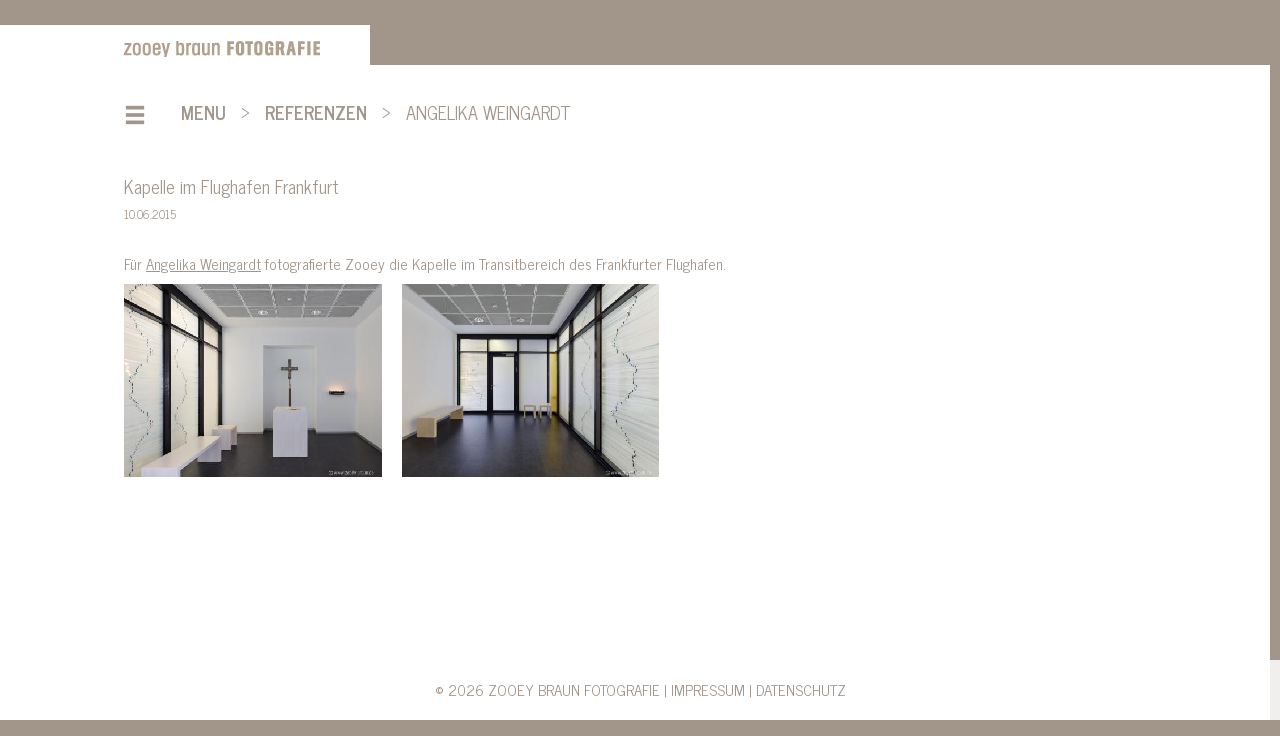

--- FILE ---
content_type: text/html; charset=UTF-8
request_url: https://www.zooeybraun.de/referenzen.html?c=28
body_size: 8943
content:
<!DOCTYPE html>
<html lang="de">
<head>
	<meta charset="utf-8">

	<title>zooey braun FOTOGRAFIE | Referenzen</title>
		
	<meta http-equiv="X-UA-Compatible" content="IE=edge">
	<meta name="viewport" content="width=device-width, initial-scale=1.0" />

	
<!--
	This website is powered by StormCMS (StormCMS/2 with C5)
	StormCMS is copyright 1999-2026 of Stefan Mateescu - http://www.stormcms.net
-->

	<meta http-equiv="content-type" content="text/html; charset=UTF-8">

	
			<link rel="StyleSheet" HREF="c5specific/c5specific.css" type="text/css">
	
	
	<script type="text/javascript" src="./c5thirdparty/jquery/jquery-3.6.0.min.js"></script>

	<!--[if lt IE 9]>
	<script src="c5thirdparty/respond/respond.js" media="all"></script>
	<script src="c5thirdparty/html5bones/js/html5shiv.js" media="all"></script>
	<script src="c5thirdparty/html5bones/js/html5shiv-printshiv.js" media="print"></script>
	<![endif]-->

	<link href="https://fonts.googleapis.com/css?family=News+Cycle:400,700" rel="stylesheet" type="text/css">
	<link rel="stylesheet" type="text/css" href="site/css/bootstrap-3.3.6/css/bootstrap.min.css">
	<link rel="stylesheet" type="text/css" href="site/js/lightGallery/css/lightgallery.min.css">
	<link rel="stylesheet" type="text/css" href="site/js/lightGallery/css/lg-transitions.min.css">
	<link rel="stylesheet" type="text/css" href="site/css/main.css">
	<!--link rel="shortcut icon" href="favicon.ico"-->

	<script src="site/js/macy.min.js"></script>
	<script src="site/js/jquery.lazyload.min.js"></script>
	<script src="site/js/lightGallery/js/lightgallery.min.js"></script>

	<script type="text/javascript">
		jQuery(function() {
			// c5edit-Init
			c5edit_onload();
		});
	</script>
</head>

<body>

	<nav class="navbar">
		<div class="container">
			<div class="navbar-header">
				<a class="navbar-brand" href="portfolio.html"><img src="site/img/logo.png" alt="zooey braun FOTOGRAFIE"></a>
			</div>
		</div>
	</nav>

	<div id="mainContent" class="container" style="position: relative;">

		<div id="sidenav" class="row" style="margin-right: 0; margin-top: 65px; vertical-align: top; overflow: hidden;">
			<div class="col-md-12">
				<ul style="margin-bottom: 120px;">
																<li><a href="portfolio.html">Portfolio</a></li>
											<li><a href="titel.html">Titel</a></li>
											<li><a href="blog.html">Blog</a></li>
											<li class="active"><a href="referenzen.html">Referenzen</a></li>
											<li><a href="team.html">Team</a></li>
											<li><a href="jobs2.html">Jobs</a></li>
											<li><a href="impressum.html">Impressum</a></li>
											<li><a href="impressum-copy.html">Datenschutz</a></li>
									</ul>
				Zooey Braun<br>
				Römerstrasse 51<br>
				D - 70180 Stuttgart<br>
				<br>
				Tel +49 [0]711 - 64 00 361<br>
				Fax +49 [0]711 - 62 00 393<br>
				<br>
				<a href="mailto:info@zooeybraun.de">info@zooeybraun.de</a><br>
				<br>
				Mitglied bei<br>
				<a href="http://arturimages.com/search/keywords/zooey%20braun/view/set/" target="_blank">www.arturimages.de</a><br>
				<br><br><br>
				<a href="impressum.html">Impressum</a>
				<br><br><br>
			</div>
		</div>

		<div class="content row" style="position: relative; margin-left: -5px;">
			<div class="container menu-breadcrumb">
				<br>
				<a href="#" class="show-sidenav"><span class="glyphicon glyphicon-menu-hamburger" aria-hidden="true"></span></a>
				<ul>
					<li><a href="#" class="show-sidenav">Menu</a></li>
					<li>&gt;</li>
											<li><a href="referenzen.html">Referenzen</a></li>
						<li>&gt;</li>
						<li>Angelika Weingardt</li>
									</ul>
				<br>
			</div>
			<div class="container">
				<div class="col-md-12" style="padding: 0;">
					<br><br>
					<!-- content 46666 -->

	
		
				<div class="blog-entry">
		<h4>Kapelle im Flughafen Frankfurt</h4>
		<p class="blog-date">10.06.2015</p>
		<p class="blog-text"><p>Für <a href="http://www.angelikaweingardt.com/" target="_blank" rel="noopener noreferrer">Angelika Weingardt</a> fotografierte Zooey die Kapelle im Transitbereich des Frankfurter Flughafen.</p></p>
		<ul class="multiColumn4" id="blogGallery41">
							
					<li class="item" data-src="img/01_PROJEKTE/ZB503-0118.jpg">
						<img src="./img_thumbs/60d28b9cae5c5730874c5d5be979ecdc.jpg" alt="">
					</li>
											
					<li class="item" data-src="img/01_PROJEKTE/ZB503-02.jpg">
						<img src="./img_thumbs/bdfceb359989e1f6d481cd9cc9ff4eb7.jpg" alt="">
					</li>
																																																																	</ul>
	</div>
	<script>
		jQuery(function($) {
			$('#blogGallery41').lightGallery({
				selector: '.item',
				download: false,
				prevHtml: '<span class="glyphicon glyphicon-menu-left" aria-hidden="true"></span>',
				nextHtml: '<span class="glyphicon glyphicon-menu-right" aria-hidden="true"></span>'
			});
		});
	</script>
							<br><br><br><br><br><br>
				</div>
			</div>
		</div>

		<div id="searchContainer">
			<div class="search-icon">
				<a href="#"><img src="site/img/search.png" alt=""></a>
			</div>
			<div class="search-form">
				<form action="referenzen.html" method="post">
					<p>Suche</p>
						<span class="search-clear">
							<input name="search-text" value="" type="text">
							<a href="#"></a>
						</span>
					<br><br><br>
					<p>Tags</p>
					<div class="select-style">
						<select name="search-category">
														<option value="">-- Alle --</option>
															<option value="15">(se)arch architekten</option>
															<option value="304">100 deutsche Häuser</option>
															<option value="303">100 working spaces</option>
															<option value="308">2hs Architekten und Ingenieur PartGmbB Hebel Heisel Schlesier</option>
															<option value="137">4living</option>
															<option value="90">60designwebpick</option>
															<option value="100">A10</option>
															<option value="176">about:blank</option>
															<option value="213">Ackermann und Raff Architekten</option>
															<option value="112">AD Architectural Digest</option>
															<option value="292">AD China</option>
															<option value="276">AECCafé</option>
															<option value="92">Agora</option>
															<option value="337">AH Aktiv-Haus GmbH</option>
															<option value="1">AIT</option>
															<option value="72">Aldingerarchitekten</option>
															<option value="10">Alexander Brenner Architekten</option>
															<option value="28" selected>Angelika Weingardt</option>
															<option value="167">arcguide</option>
															<option value="44">ArchDaily</option>
															<option value="320">archello</option>
															<option value="155">Archifaktur</option>
															<option value="21">Archilovers</option>
															<option value="193">Architectural Record</option>
															<option value="124">Architecture News Plus</option>
															<option value="57">Architektourist</option>
															<option value="48">Architektur 109</option>
															<option value="135">architektur Fachmagazin</option>
															<option value="221">Architekturbüro Frank Ludwig</option>
															<option value="109">Architekturbüro Mucha</option>
															<option value="142">Architekturzeitung</option>
															<option value="74">Architizer</option>
															<option value="105">ARCHITONIC</option>
															<option value="345">ARCHONIC</option>
															<option value="209">arhitectura</option>
															<option value="157">Ariane Prevedel</option>
															<option value="192">ark</option>
															<option value="174">Armstrong</option>
															<option value="66">Arqa</option>
															<option value="239">arquitectura und construcao</option>
															<option value="37">ARSP Architekten</option>
															<option value="199">Arte fotografica</option>
															<option value="136">Arthitectural</option>
															<option value="318">Asal + Traub Architekten</option>
															<option value="331">asp Architekten</option>
															<option value="190">Atelier Markgraph</option>
															<option value="104">Atrium</option>
															<option value="111">Attitude</option>
															<option value="322">av edition</option>
															<option value="86">Azure</option>
															<option value="338">a|sh architekten</option>
															<option value="19">über Zooey Braun</option>
															<option value="148">Bagno e Accessori</option>
															<option value="36">Barkow Leibinger Architekten</option>
															<option value="117">Bauatelier Freie Architekten</option>
															<option value="67">Bauhandwerk</option>
															<option value="38">Baumeister</option>
															<option value="50">BauNetz</option>
															<option value="240">baurmann.dürr architekten</option>
															<option value="122">Bauwelt</option>
															<option value="26">Büro Achter April - Fragstein &amp; Tehrani GbR</option>
															<option value="159">bba</option>
															<option value="247">bdp architects london</option>
															<option value="62">Best Architects</option>
															<option value="205">Beste Lage</option>
															<option value="196">Bettina Michel</option>
															<option value="116">bffgmbh Roland Stölzle</option>
															<option value="228">BHMA DECO</option>
															<option value="328">bhundf / Birk Heilmeyer und Frenzel</option>
															<option value="251">Biehler Weith Associated Building Design Projects Architekten</option>
															<option value="217">BLFP Frielinghaus Architekten</option>
															<option value="151">Blocher Blocher Partners</option>
															<option value="156">BM Magazin</option>
															<option value="58">BOB</option>
															<option value="283">BOSCH</option>
															<option value="182">Brückner und Brückner Architekten</option>
															<option value="145">Bruce B.</option>
															<option value="63">Brune Architekten BDA</option>
															<option value="342">Brunner</option>
															<option value="195">build</option>
															<option value="225">Build-On</option>
															<option value="253">Bund Deutscher Architekten BDA</option>
															<option value="106">Burkhardt Leitner constructiv</option>
															<option value="333">bwb backeweberbleyle architekten</option>
															<option value="185">C und C Architekten BDA</option>
															<option value="11">Callwey Verlag</option>
															<option value="272">Caparol</option>
															<option value="327">CAPE Climate Architecture Physics Energy</option>
															<option value="110">Casa Galeria</option>
															<option value="93">Casabella</option>
															<option value="200">Case da Abitare</option>
															<option value="275">CIP GmbH Architekten Ingenieure</option>
															<option value="306">coast office architecture</option>
															<option value="85">Competitionline</option>
															<option value="125">Cookionista</option>
															<option value="147">coolboom</option>
															<option value="215">Costruire</option>
															<option value="344">cruu architecture</option>
															<option value="68">CUBE</option>
															<option value="233">D*LUX</option>
															<option value="295">DAB Deutsches Architekten Blatt</option>
															<option value="260">DAM Preis für Architektur in Deutschland</option>
															<option value="341">Danner Yildiz Architekten</option>
															<option value="305">Das Haus</option>
															<option value="89">db deutsche bauzeitung</option>
															<option value="130">DBZ</option>
															<option value="321">DC HOMES</option>
															<option value="96">DDi</option>
															<option value="178">dds</option>
															<option value="54">de Architect</option>
															<option value="184">de architects interieur</option>
															<option value="255">Der Deutsche Designer Club (DDC)</option>
															<option value="71">Der Standard</option>
															<option value="113">designalmic</option>
															<option value="180">designerpad</option>
															<option value="115">Designlines</option>
															<option value="31">DETAIL</option>
															<option value="47">dezeen design magazine</option>
															<option value="262">DGNB</option>
															<option value="206">Die besten Einfamilienhäuser des 21. Jahrhunderts</option>
															<option value="261">Die Neuen Architekturführer</option>
															<option value="286">Dieter Rommel Architekten</option>
															<option value="103">Dittel Architekten</option>
															<option value="252">DIVISARE</option>
															<option value="98">DK Architekten</option>
															<option value="154">domus - Italien</option>
															<option value="3">DREI ARCHITEKTEN</option>
															<option value="311">Drewes und Strenge Architekten BDA</option>
															<option value="300">DVA ZB291</option>
															<option value="317">e-architect</option>
															<option value="208">EAT OUT</option>
															<option value="39">Ecker Architekten</option>
															<option value="226">Ecological Living</option>
															<option value="214">Elle Decoration</option>
															<option value="249">ELLE Plus</option>
															<option value="186">Emmy B.</option>
															<option value="114">Exklusive Häuser</option>
															<option value="175">Family Home</option>
															<option value="149">FINCKH ARCHITEKTEN BDA</option>
															<option value="269">fmb architekten</option>
															<option value="220">Frahm und Krimmel Architekten</option>
															<option value="119">Frame</option>
															<option value="69">Frank Architekten</option>
															<option value="140">freshhome</option>
															<option value="95">Furch Gestaltung und Produktion</option>
															<option value="315">G+L Garten+Landschaft</option>
															<option value="312">GAM.</option>
															<option value="152">gassmann architekten</option>
															<option value="134">Gärtner Einrichtungen Hamburg</option>
															<option value="42">Günter Hermann Architekten</option>
															<option value="161">GCGroup AG</option>
															<option value="257">GE Edison Award</option>
															<option value="197">Genuss und Feinsinn</option>
															<option value="281">Georg Reisch GmbH & Co. KG Bauunternehmen</option>
															<option value="222">Geradläufige Treppen</option>
															<option value="279">German Design Award</option>
															<option value="12">german-architects</option>
															<option value="242">ginyuu</option>
															<option value="126">Global Excellence Awards</option>
															<option value="75">gooood</option>
															<option value="223">Grüner Häuser</option>
															<option value="60">H.O.M.E.</option>
															<option value="8">h4a Gessert + Randecker Architekten BDA</option>
															<option value="102">haascookzemmrich studio 2050</option>
															<option value="82">Hasta La Design</option>
															<option value="171">Haus Träume</option>
															<option value="88">Haus und Auto</option>
															<option value="216">Haus und Wellness</option>
															<option value="179">HäfeleHome</option>
															<option value="13">Häuser</option>
															<option value="299">Häuser Award</option>
															<option value="17">Häuser des Jahres</option>
															<option value="334">hölzenbein architekten</option>
															<option value="158">Heinle Wischer und Partner Freie Architekten</option>
															<option value="143">Heinze</option>
															<option value="120">Henning Larsen Architects</option>
															<option value="170">hms architekten</option>
															<option value="107">Hochbauamt Heilbronn</option>
															<option value="25">holzerarchitekten</option>
															<option value="78">Home Design</option>
															<option value="53">Hugo Häring 2014</option>
															<option value="258">IAI Design Award</option>
															<option value="45">id aid Designstudio</option>
															<option value="101">Id C</option>
															<option value="203">idl informaciones de luz</option>
															<option value="259">iF Design Award</option>
															<option value="76">Ignant</option>
															<option value="49">infurma.es</option>
															<option value="241">Interieur</option>
															<option value="234">Interior Design. China</option>
															<option value="6">Interior Design. New York</option>
															<option value="40">interior world</option>
															<option value="323">interior/fashion</option>
															<option value="265">Interiores Minimalistas</option>
															<option value="121">Interiors</option>
															<option value="207">International Lighting Design Index</option>
															<option value="187">Interstuhl</option>
															<option value="7">Ippolito Fleitz Group Identity Architects</option>
															<option value="210">IQD</option>
															<option value="163">James Turrell</option>
															<option value="172">Jehs und Laub</option>
															<option value="343">jehs+laub</option>
															<option value="99">Joussen Karliczek</option>
															<option value="108">KARL</option>
															<option value="309">Karlsruher Institut für Technologie</option>
															<option value="231">Kauffmann Theilig und Partner</option>
															<option value="173">KLE Architekten</option>
															<option value="14">KLUMPP + KLUMPP Architekten</option>
															<option value="132">KNSTRCT</option>
															<option value="166">Kontext</option>
															<option value="254">Kruck + Partner</option>
															<option value="332">Kultur- und Kongresszentrum Liederhalle (KKL)</option>
															<option value="198">Kunstmuseum Wolfsburg</option>
															<option value="319">La Biosthétique</option>
															<option value="87">Laura Braun</option>
															<option value="237">LAVA Architekten</option>
															<option value="70">Lederer Ragnarsdóttir Oei</option>
															<option value="227">Leicht</option>
															<option value="23">Lenz Architekten</option>
															<option value="201">Lightlife</option>
															<option value="191">linksbooks</option>
															<option value="189">Loehle Neubauer Architekten</option>
															<option value="266">lohrmannarchitekt BDA</option>
															<option value="211">LPI</option>
															<option value="316">MAN Magazin</option>
															<option value="56">Mapolis Architektur</option>
															<option value="267">MARK</option>
															<option value="131">Martina Schlude Architekten</option>
															<option value="238">MARU</option>
															<option value="22">Mattes Riglewski Architekten</option>
															<option value="65">mattes. sekiguchi partner architekten BDA</option>
															<option value="146">Max und Laura Braun</option>
															<option value="30">Mönkemöller und Kreppel Architekturbüro</option>
															<option value="160">md</option>
															<option value="141">Mein schönes Zuhause</option>
															<option value="236">Mensch und Architektur</option>
															<option value="212">Messedesign Jahrbuch 2009/2010</option>
															<option value="335">METAkonzept</option>
															<option value="79">metalocus.es</option>
															<option value="169">metamorphose</option>
															<option value="2">METARAUM Architekten BDA</option>
															<option value="256">MIMARLIK</option>
															<option value="55">Mittelstand Nachrichten</option>
															<option value="138">Modernissta</option>
															<option value="165">mojdom</option>
															<option value="202">mondo arc</option>
															<option value="51">MoRe Architekten</option>
															<option value="232">mori:projects</option>
															<option value="16">naumann.architektur</option>
															<option value="218">Neue Architektur Stuttgart</option>
															<option value="133">new architecture</option>
															<option value="270">nextroom</option>
															<option value="83">Office Snapshots</option>
															<option value="274">onOffice</option>
															<option value="80">ottagono</option>
															<option value="326">Ovesco Endoscopy</option>
															<option value="324">Peter Zumthor</option>
															<option value="64">Petry und Wittfoht Architekten</option>
															<option value="168">Philip Möbelmanufaktur</option>
															<option value="284">PORSCHE</option>
															<option value="314">PORTAL 44</option>
															<option value="280">Prof. Rollmann + Partner Architekten</option>
															<option value="235">Proyecto Contract</option>
															<option value="162">Querformat - Paul Steurer</option>
															<option value="188">red box</option>
															<option value="34">Reichert.Schulze Architekten</option>
															<option value="35">Ruess Campaign X</option>
															<option value="29">SAF - Studio Alexander Fehre</option>
															<option value="181">Sanitär Wahl</option>
															<option value="290">Süddeutsche Zeitung</option>
															<option value="346">schaudt architekten</option>
															<option value="329">Schätzler | Architekten</option>
															<option value="153">Schöner Wohnen</option>
															<option value="139">Schlaich Bergermann und Partner</option>
															<option value="20">schleicher.ragaller Freie Architekten BDA</option>
															<option value="339">schurg</option>
															<option value="340">Schurig Holz | Raum | Passion</option>
															<option value="263">Schwimmbad und Sauna</option>
															<option value="9">SCOPE Architekten</option>
															<option value="123">Selected Views</option>
															<option value="128">Shure Europe GmbH</option>
															<option value="77">SoHo Architektur</option>
															<option value="287">SOMAA</option>
															<option value="310">Sonstige Veröffentlichungen</option>
															<option value="250">Sorg und Frosch Planungs GmbH</option>
															<option value="41">Spa and Home</option>
															<option value="177">Space and Environmental Graphics</option>
															<option value="46">Spiegel Online</option>
															<option value="248">Staab Architekten BDA</option>
															<option value="336">Stadt Stuttgart</option>
															<option value="291">Steimle Architekten</option>
															<option value="91">Stephan Braunfels Architekten</option>
															<option value="144">Stone Ideas</option>
															<option value="293">Studio Komo</option>
															<option value="348">Studio Schnabel</option>
															<option value="325">Stuttgarter Zeitung</option>
															<option value="24">Stylepark.</option>
															<option value="273">SWR</option>
															<option value="183">The Bund Magazine</option>
															<option value="230">TLD Planungsgruppe</option>
															<option value="94">Top Magazin Stuttgart</option>
															<option value="59">Trend Magazine</option>
															<option value="282">UnternehmenForm</option>
															<option value="81">urdesign.it</option>
															<option value="32">Ursula Beigler Innenarchitektin</option>
															<option value="349">Vector Informatik GmbH</option>
															<option value="224">Very Small Shops</option>
															<option value="243">VFB Stuttgart</option>
															<option value="164">Vitra Design Museum</option>
															<option value="296">vmsd</option>
															<option value="330">Vollack</option>
															<option value="18">VON M</option>
															<option value="150">W67 Architekten</option>
															<option value="204">wa wettbewerbe aktuell</option>
															<option value="285">WALA Heilmittel</option>
															<option value="52">Walter Huber Architekten</option>
															<option value="277">Walter Knoll</option>
															<option value="84">we heart</option>
															<option value="350">Weizenegger Objektbau</option>
															<option value="5">Werner Sobek Group</option>
															<option value="118">Werner Works</option>
															<option value="219">Wilford Schupp Architekten</option>
															<option value="289">Wirtschaftswoche</option>
															<option value="229">WohnDesign</option>
															<option value="61">world architects</option>
															<option value="73">World Interiors News</option>
															<option value="33">Wulf und Partner Freie Architekten BDA</option>
															<option value="4">XIA</option>
															<option value="271">XING</option>
															<option value="268">Yellowtrace</option>
															<option value="301">ZB291 Con&Vent Haouse</option>
															<option value="302">ZB291_Con&Vent_House</option>
															<option value="298">zb610</option>
															<option value="313">ZEIT</option>
															<option value="43">Zement+Beton</option>
															<option value="245">Zipherspaceworks</option>
															<option value="27">Zoll Architekten</option>
													</select>
					</div>
					<br><br>
					<p>Monat/Jahr</p>
					<div class="select-style">
						<select name="search-date">
							<option value="">-- Alle --</option><option value="1141167600">März 2006</option><option value="1159653600">Oktober 2006</option><option value="1175378400">April 2007</option><option value="1201820400">Februar 2008</option><option value="1212271200">Juni 2008</option><option value="1222812000">Oktober 2008</option><option value="1243807200">Juni 2009</option><option value="1259622000">Dezember 2009</option><option value="1262300400">Januar 2009</option><option value="1270072800">April 2010</option><option value="1272664800">Mai 2010</option><option value="1275343200">Juni 2010</option><option value="1277935200">Juli 2010</option><option value="1280613600">August 2010</option><option value="1283292000">September 2010</option><option value="1285884000">Oktober 2010</option><option value="1288566000">November 2010</option><option value="1291158000">Dezember 2010</option><option value="1293836400">Januar 2010</option><option value="1296514800">Februar 2011</option><option value="1298934000">März 2011</option><option value="1301608800">April 2011</option><option value="1304200800">Mai 2011</option><option value="1306879200">Juni 2011</option><option value="1312149600">August 2011</option><option value="1314828000">September 2011</option><option value="1317420000">Oktober 2011</option><option value="1320102000">November 2011</option><option value="1322694000">Dezember 2011</option><option value="1325372400">Januar 2011</option><option value="1328050800">Februar 2012</option><option value="1330556400">März 2012</option><option value="1333231200">April 2012</option><option value="1335823200">Mai 2012</option><option value="1338501600">Juni 2012</option><option value="1341093600">Juli 2012</option><option value="1343772000">August 2012</option><option value="1346450400">September 2012</option><option value="1349042400">Oktober 2012</option><option value="1351724400">November 2012</option><option value="1354316400">Dezember 2012</option><option value="1356994800">Januar 2013</option><option value="1359673200">Februar 2013</option><option value="1362092400">März 2013</option><option value="1364767200">April 2013</option><option value="1367359200">Mai 2013</option><option value="1370037600">Juni 2013</option><option value="1372629600">Juli 2013</option><option value="1375308000">August 2013</option><option value="1377986400">September 2013</option><option value="1380578400">Oktober 2013</option><option value="1383260400">November 2013</option><option value="1385852400">Dezember 2013</option><option value="1388530800">Januar 2014</option><option value="1391209200">Februar 2014</option><option value="1393628400">März 2014</option><option value="1396303200">April 2014</option><option value="1398895200">Mai 2014</option><option value="1401573600">Juni 2014</option><option value="1404165600">Juli 2014</option><option value="1406844000">August 2014</option><option value="1409522400">September 2014</option><option value="1412114400">Oktober 2014</option><option value="1414796400">November 2014</option><option value="1417388400">Dezember 2014</option><option value="1420066800">Januar 2015</option><option value="1422745200">Februar 2015</option><option value="1425164400">März 2015</option><option value="1427839200">April 2015</option><option value="1430431200">Mai 2015</option><option value="1433109600">Juni 2015</option><option value="1435701600">Juli 2015</option><option value="1438380000">August 2015</option><option value="1441058400">September 2015</option><option value="1443650400">Oktober 2015</option><option value="1446332400">November 2015</option><option value="1448924400">Dezember 2015</option><option value="1451602800">Januar 2015</option><option value="1454281200">Februar 2016</option><option value="1456786800">März 2016</option><option value="1459461600">April 2016</option><option value="1462053600">Mai 2016</option><option value="1464732000">Juni 2016</option><option value="1467324000">Juli 2016</option><option value="1470002400">August 2016</option><option value="1472680800">September 2016</option><option value="1475272800">Oktober 2016</option><option value="1477954800">November 2016</option><option value="1480546800">Dezember 2016</option><option value="1483225200">Januar 2016</option><option value="1485903600">Februar 2017</option><option value="1488322800">März 2017</option><option value="1490997600">April 2017</option><option value="1493589600">Mai 2017</option><option value="1496268000">Juni 2017</option><option value="1498860000">Juli 2017</option><option value="1501538400">August 2017</option><option value="1504216800">September 2017</option><option value="1506808800">Oktober 2017</option><option value="1509490800">November 2017</option><option value="1512082800">Dezember 2017</option><option value="1514761200">Januar 2018</option><option value="1517439600">Februar 2018</option><option value="1519858800">März 2018</option><option value="1522533600">April 2018</option><option value="1525125600">Mai 2018</option><option value="1527804000">Juni 2018</option><option value="1530396000">Juli 2018</option><option value="1533074400">August 2018</option><option value="1535752800">September 2018</option><option value="1538344800">Oktober 2018</option><option value="1541026800">November 2018</option><option value="1543618800">Dezember 2018</option><option value="1546297200">Januar 2019</option><option value="1548975600">Februar 2019</option><option value="1551394800">März 2019</option><option value="1554069600">April 2019</option><option value="1556661600">Mai 2019</option><option value="1559340000">Juni 2019</option><option value="1561932000">Juli 2019</option><option value="1564610400">August 2019</option><option value="1567288800">September 2019</option><option value="1569880800">Oktober 2019</option><option value="1572562800">November 2019</option><option value="1575154800">Dezember 2019</option><option value="1577833200">Januar 2020</option><option value="1580511600">Februar 2020</option><option value="1583017200">März 2020</option><option value="1585692000">April 2020</option><option value="1588284000">Mai 2020</option><option value="1590962400">Juni 2020</option><option value="1596232800">August 2020</option><option value="1598911200">September 2020</option><option value="1604185200">November 2020</option><option value="1606777200">Dezember 2020</option><option value="1609455600">Januar 2020</option><option value="1612134000">Februar 2021</option><option value="1617228000">April 2021</option><option value="1630447200">September 2021</option><option value="1633039200">Oktober 2021</option><option value="1646089200">März 2022</option><option value="1648764000">April 2022</option><option value="1651356000">Mai 2022</option><option value="1661983200">September 2022</option><option value="1664575200">Oktober 2022</option><option value="1669849200">Dezember 2022</option><option value="1672527600">Januar 2022</option><option value="1677625200">März 2023</option><option value="1680300000">April 2023</option><option value="1682892000">Mai 2023</option><option value="1688162400">Juli 2023</option><option value="1696111200">Oktober 2023</option><option value="1698793200">November 2023</option><option value="1706742000">Februar 2024</option><option value="1709247600">März 2024</option><option value="1714514400">Mai 2024</option><option value="1722463200">August 2024</option>						</select>
					</div>
				</form>
			</div>
		</div>

	</div>

		<footer class="footer">
		<div class="container">
			<p>&copy; 2026 Zooey Braun Fotografie | <a href="impressum.html">Impressum</a> | <a href="impressum-copy.html">Datenschutz</a></p>
		</div>
	</footer>






<!-- late JS includes -->

<script type="text/javascript" src="./c5specific/c5specific.js"></script>
<script type="text/javascript" src="./c5specific/stm_funcs.js"></script>


<script type="text/javascript">
function c5edit_onload() {
	}
</script>


<!-- late JS includes done -->




<div style="display:none"><!-- Stormcounter -->
<SCRIPT type="text/javascript">
<!--
w="na";// screen width
h="na";// screen height
ww="na";// window width
wh="na";// window height
c="na";// screen colordepth
j="na";// java enabled
js="na";// javascript enabled
f=""+escape(document.referrer);// referrer
//-->
</SCRIPT>
<SCRIPT type="text/javascript" language="javascript1.2">
<!--
ns4 = (document.layers)?true:false;
ie4 = (document.all)?true:false;
dom = (document.getElementById)?true:false;
if (ns4) {
	ww = top.window.innerWidth;
	wh = top.window.innerHeight;
}
if (ie4) {
	ww = top.document.body.clientWidth;
	wh = top.document.body.clientHeight;
}
if (!ie4 && dom) {
	ww = window.innerWidth;
	wh = window.innerHeight;
}
w=screen.width;
h=screen.height;
v=navigator.appName;
if (v != "Netscape") { c=screen.colorDepth; }
else { c=screen.pixelDepth; }
j=navigator.javaEnabled()
//-->
</SCRIPT>
<SCRIPT type="text/javascript">
<!--
r = "j="+(j?1:0)+"&w="+w+"&h="+h;
r += "&ww="+ww+"&wh="+wh;
r += "&c="+c+"&r="+f;
document.write("<IMG BORDER=0 SRC=\"./c5specific/stmcnt5.php?sid=NONE&tid=-1&js=1&"+r+"\" width=1 height=1 alt=\"\">");
//-->
</SCRIPT>
<NOSCRIPT>
<IMG width=1 height=1 SRC="./c5specific/stmcnt5.php?js=0&sid=NONE&tid=-1" BORDER="0" ALT="">
</NOSCRIPT>
<!-- StormCounter ends -->
</div>



<!-- Generated by StormCMS/2 + C5 | a=live | l=de | p=1004 | t=1770097478 | uniqid=10431 | tpl=1000 | et=0.020 | gen=0 -->
	<script type="text/javascript" src="site/css/bootstrap-3.3.6/js/bootstrap.min.js"></script>
	<script type="text/javascript" src="site/js/main.js"></script>
	
<!-- Copyright (c) 2000-2020 etracker GmbH. All rights reserved. -->
<!-- This material may not be reproduced, displayed, modified or distributed -->
<!-- without the express prior written permission of the copyright holder. -->
<!-- etracker tracklet 4.1 -->
<script type="text/javascript">
var et_pagename = "Referenzen";
</script>
<script id="_etLoader" type="text/javascript" charset="UTF-8" data-block-cookies="true" data-respect-dnt="true" data-secure-code="OXE4j9" src="//static.etracker.com/code/e.js"></script>
<!-- etracker tracklet 4.1 end -->

	
</body>
</html>
